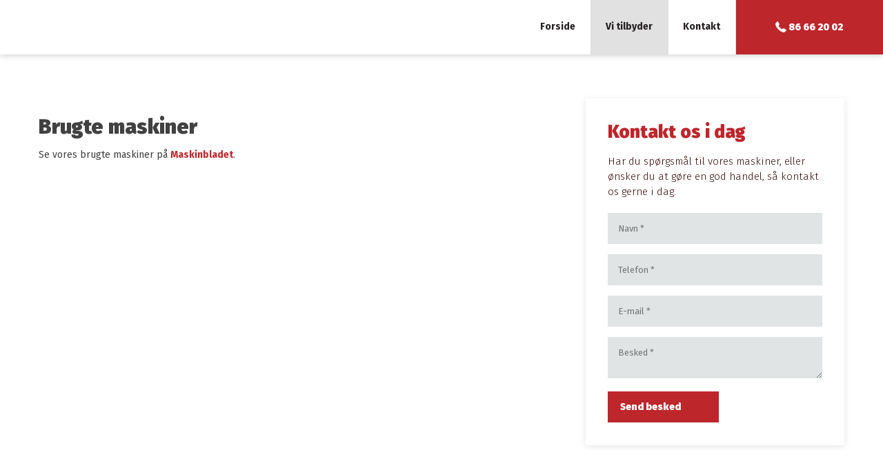

--- FILE ---
content_type: text/html; charset=utf-8
request_url: https://www.google.com/recaptcha/api2/anchor?ar=1&k=6LdH5ZYpAAAAAHTaTlco0w8XFr8vANrX1rFfRFEb&co=aHR0cHM6Ly93d3cuY21tYXNraW5jZW50ZXIuZGs6NDQz&hl=da&v=9TiwnJFHeuIw_s0wSd3fiKfN&size=invisible&anchor-ms=20000&execute-ms=30000&cb=87ceq3vvuxs
body_size: 48158
content:
<!DOCTYPE HTML><html dir="ltr" lang="da"><head><meta http-equiv="Content-Type" content="text/html; charset=UTF-8">
<meta http-equiv="X-UA-Compatible" content="IE=edge">
<title>reCAPTCHA</title>
<style type="text/css">
/* cyrillic-ext */
@font-face {
  font-family: 'Roboto';
  font-style: normal;
  font-weight: 400;
  font-stretch: 100%;
  src: url(//fonts.gstatic.com/s/roboto/v48/KFO7CnqEu92Fr1ME7kSn66aGLdTylUAMa3GUBHMdazTgWw.woff2) format('woff2');
  unicode-range: U+0460-052F, U+1C80-1C8A, U+20B4, U+2DE0-2DFF, U+A640-A69F, U+FE2E-FE2F;
}
/* cyrillic */
@font-face {
  font-family: 'Roboto';
  font-style: normal;
  font-weight: 400;
  font-stretch: 100%;
  src: url(//fonts.gstatic.com/s/roboto/v48/KFO7CnqEu92Fr1ME7kSn66aGLdTylUAMa3iUBHMdazTgWw.woff2) format('woff2');
  unicode-range: U+0301, U+0400-045F, U+0490-0491, U+04B0-04B1, U+2116;
}
/* greek-ext */
@font-face {
  font-family: 'Roboto';
  font-style: normal;
  font-weight: 400;
  font-stretch: 100%;
  src: url(//fonts.gstatic.com/s/roboto/v48/KFO7CnqEu92Fr1ME7kSn66aGLdTylUAMa3CUBHMdazTgWw.woff2) format('woff2');
  unicode-range: U+1F00-1FFF;
}
/* greek */
@font-face {
  font-family: 'Roboto';
  font-style: normal;
  font-weight: 400;
  font-stretch: 100%;
  src: url(//fonts.gstatic.com/s/roboto/v48/KFO7CnqEu92Fr1ME7kSn66aGLdTylUAMa3-UBHMdazTgWw.woff2) format('woff2');
  unicode-range: U+0370-0377, U+037A-037F, U+0384-038A, U+038C, U+038E-03A1, U+03A3-03FF;
}
/* math */
@font-face {
  font-family: 'Roboto';
  font-style: normal;
  font-weight: 400;
  font-stretch: 100%;
  src: url(//fonts.gstatic.com/s/roboto/v48/KFO7CnqEu92Fr1ME7kSn66aGLdTylUAMawCUBHMdazTgWw.woff2) format('woff2');
  unicode-range: U+0302-0303, U+0305, U+0307-0308, U+0310, U+0312, U+0315, U+031A, U+0326-0327, U+032C, U+032F-0330, U+0332-0333, U+0338, U+033A, U+0346, U+034D, U+0391-03A1, U+03A3-03A9, U+03B1-03C9, U+03D1, U+03D5-03D6, U+03F0-03F1, U+03F4-03F5, U+2016-2017, U+2034-2038, U+203C, U+2040, U+2043, U+2047, U+2050, U+2057, U+205F, U+2070-2071, U+2074-208E, U+2090-209C, U+20D0-20DC, U+20E1, U+20E5-20EF, U+2100-2112, U+2114-2115, U+2117-2121, U+2123-214F, U+2190, U+2192, U+2194-21AE, U+21B0-21E5, U+21F1-21F2, U+21F4-2211, U+2213-2214, U+2216-22FF, U+2308-230B, U+2310, U+2319, U+231C-2321, U+2336-237A, U+237C, U+2395, U+239B-23B7, U+23D0, U+23DC-23E1, U+2474-2475, U+25AF, U+25B3, U+25B7, U+25BD, U+25C1, U+25CA, U+25CC, U+25FB, U+266D-266F, U+27C0-27FF, U+2900-2AFF, U+2B0E-2B11, U+2B30-2B4C, U+2BFE, U+3030, U+FF5B, U+FF5D, U+1D400-1D7FF, U+1EE00-1EEFF;
}
/* symbols */
@font-face {
  font-family: 'Roboto';
  font-style: normal;
  font-weight: 400;
  font-stretch: 100%;
  src: url(//fonts.gstatic.com/s/roboto/v48/KFO7CnqEu92Fr1ME7kSn66aGLdTylUAMaxKUBHMdazTgWw.woff2) format('woff2');
  unicode-range: U+0001-000C, U+000E-001F, U+007F-009F, U+20DD-20E0, U+20E2-20E4, U+2150-218F, U+2190, U+2192, U+2194-2199, U+21AF, U+21E6-21F0, U+21F3, U+2218-2219, U+2299, U+22C4-22C6, U+2300-243F, U+2440-244A, U+2460-24FF, U+25A0-27BF, U+2800-28FF, U+2921-2922, U+2981, U+29BF, U+29EB, U+2B00-2BFF, U+4DC0-4DFF, U+FFF9-FFFB, U+10140-1018E, U+10190-1019C, U+101A0, U+101D0-101FD, U+102E0-102FB, U+10E60-10E7E, U+1D2C0-1D2D3, U+1D2E0-1D37F, U+1F000-1F0FF, U+1F100-1F1AD, U+1F1E6-1F1FF, U+1F30D-1F30F, U+1F315, U+1F31C, U+1F31E, U+1F320-1F32C, U+1F336, U+1F378, U+1F37D, U+1F382, U+1F393-1F39F, U+1F3A7-1F3A8, U+1F3AC-1F3AF, U+1F3C2, U+1F3C4-1F3C6, U+1F3CA-1F3CE, U+1F3D4-1F3E0, U+1F3ED, U+1F3F1-1F3F3, U+1F3F5-1F3F7, U+1F408, U+1F415, U+1F41F, U+1F426, U+1F43F, U+1F441-1F442, U+1F444, U+1F446-1F449, U+1F44C-1F44E, U+1F453, U+1F46A, U+1F47D, U+1F4A3, U+1F4B0, U+1F4B3, U+1F4B9, U+1F4BB, U+1F4BF, U+1F4C8-1F4CB, U+1F4D6, U+1F4DA, U+1F4DF, U+1F4E3-1F4E6, U+1F4EA-1F4ED, U+1F4F7, U+1F4F9-1F4FB, U+1F4FD-1F4FE, U+1F503, U+1F507-1F50B, U+1F50D, U+1F512-1F513, U+1F53E-1F54A, U+1F54F-1F5FA, U+1F610, U+1F650-1F67F, U+1F687, U+1F68D, U+1F691, U+1F694, U+1F698, U+1F6AD, U+1F6B2, U+1F6B9-1F6BA, U+1F6BC, U+1F6C6-1F6CF, U+1F6D3-1F6D7, U+1F6E0-1F6EA, U+1F6F0-1F6F3, U+1F6F7-1F6FC, U+1F700-1F7FF, U+1F800-1F80B, U+1F810-1F847, U+1F850-1F859, U+1F860-1F887, U+1F890-1F8AD, U+1F8B0-1F8BB, U+1F8C0-1F8C1, U+1F900-1F90B, U+1F93B, U+1F946, U+1F984, U+1F996, U+1F9E9, U+1FA00-1FA6F, U+1FA70-1FA7C, U+1FA80-1FA89, U+1FA8F-1FAC6, U+1FACE-1FADC, U+1FADF-1FAE9, U+1FAF0-1FAF8, U+1FB00-1FBFF;
}
/* vietnamese */
@font-face {
  font-family: 'Roboto';
  font-style: normal;
  font-weight: 400;
  font-stretch: 100%;
  src: url(//fonts.gstatic.com/s/roboto/v48/KFO7CnqEu92Fr1ME7kSn66aGLdTylUAMa3OUBHMdazTgWw.woff2) format('woff2');
  unicode-range: U+0102-0103, U+0110-0111, U+0128-0129, U+0168-0169, U+01A0-01A1, U+01AF-01B0, U+0300-0301, U+0303-0304, U+0308-0309, U+0323, U+0329, U+1EA0-1EF9, U+20AB;
}
/* latin-ext */
@font-face {
  font-family: 'Roboto';
  font-style: normal;
  font-weight: 400;
  font-stretch: 100%;
  src: url(//fonts.gstatic.com/s/roboto/v48/KFO7CnqEu92Fr1ME7kSn66aGLdTylUAMa3KUBHMdazTgWw.woff2) format('woff2');
  unicode-range: U+0100-02BA, U+02BD-02C5, U+02C7-02CC, U+02CE-02D7, U+02DD-02FF, U+0304, U+0308, U+0329, U+1D00-1DBF, U+1E00-1E9F, U+1EF2-1EFF, U+2020, U+20A0-20AB, U+20AD-20C0, U+2113, U+2C60-2C7F, U+A720-A7FF;
}
/* latin */
@font-face {
  font-family: 'Roboto';
  font-style: normal;
  font-weight: 400;
  font-stretch: 100%;
  src: url(//fonts.gstatic.com/s/roboto/v48/KFO7CnqEu92Fr1ME7kSn66aGLdTylUAMa3yUBHMdazQ.woff2) format('woff2');
  unicode-range: U+0000-00FF, U+0131, U+0152-0153, U+02BB-02BC, U+02C6, U+02DA, U+02DC, U+0304, U+0308, U+0329, U+2000-206F, U+20AC, U+2122, U+2191, U+2193, U+2212, U+2215, U+FEFF, U+FFFD;
}
/* cyrillic-ext */
@font-face {
  font-family: 'Roboto';
  font-style: normal;
  font-weight: 500;
  font-stretch: 100%;
  src: url(//fonts.gstatic.com/s/roboto/v48/KFO7CnqEu92Fr1ME7kSn66aGLdTylUAMa3GUBHMdazTgWw.woff2) format('woff2');
  unicode-range: U+0460-052F, U+1C80-1C8A, U+20B4, U+2DE0-2DFF, U+A640-A69F, U+FE2E-FE2F;
}
/* cyrillic */
@font-face {
  font-family: 'Roboto';
  font-style: normal;
  font-weight: 500;
  font-stretch: 100%;
  src: url(//fonts.gstatic.com/s/roboto/v48/KFO7CnqEu92Fr1ME7kSn66aGLdTylUAMa3iUBHMdazTgWw.woff2) format('woff2');
  unicode-range: U+0301, U+0400-045F, U+0490-0491, U+04B0-04B1, U+2116;
}
/* greek-ext */
@font-face {
  font-family: 'Roboto';
  font-style: normal;
  font-weight: 500;
  font-stretch: 100%;
  src: url(//fonts.gstatic.com/s/roboto/v48/KFO7CnqEu92Fr1ME7kSn66aGLdTylUAMa3CUBHMdazTgWw.woff2) format('woff2');
  unicode-range: U+1F00-1FFF;
}
/* greek */
@font-face {
  font-family: 'Roboto';
  font-style: normal;
  font-weight: 500;
  font-stretch: 100%;
  src: url(//fonts.gstatic.com/s/roboto/v48/KFO7CnqEu92Fr1ME7kSn66aGLdTylUAMa3-UBHMdazTgWw.woff2) format('woff2');
  unicode-range: U+0370-0377, U+037A-037F, U+0384-038A, U+038C, U+038E-03A1, U+03A3-03FF;
}
/* math */
@font-face {
  font-family: 'Roboto';
  font-style: normal;
  font-weight: 500;
  font-stretch: 100%;
  src: url(//fonts.gstatic.com/s/roboto/v48/KFO7CnqEu92Fr1ME7kSn66aGLdTylUAMawCUBHMdazTgWw.woff2) format('woff2');
  unicode-range: U+0302-0303, U+0305, U+0307-0308, U+0310, U+0312, U+0315, U+031A, U+0326-0327, U+032C, U+032F-0330, U+0332-0333, U+0338, U+033A, U+0346, U+034D, U+0391-03A1, U+03A3-03A9, U+03B1-03C9, U+03D1, U+03D5-03D6, U+03F0-03F1, U+03F4-03F5, U+2016-2017, U+2034-2038, U+203C, U+2040, U+2043, U+2047, U+2050, U+2057, U+205F, U+2070-2071, U+2074-208E, U+2090-209C, U+20D0-20DC, U+20E1, U+20E5-20EF, U+2100-2112, U+2114-2115, U+2117-2121, U+2123-214F, U+2190, U+2192, U+2194-21AE, U+21B0-21E5, U+21F1-21F2, U+21F4-2211, U+2213-2214, U+2216-22FF, U+2308-230B, U+2310, U+2319, U+231C-2321, U+2336-237A, U+237C, U+2395, U+239B-23B7, U+23D0, U+23DC-23E1, U+2474-2475, U+25AF, U+25B3, U+25B7, U+25BD, U+25C1, U+25CA, U+25CC, U+25FB, U+266D-266F, U+27C0-27FF, U+2900-2AFF, U+2B0E-2B11, U+2B30-2B4C, U+2BFE, U+3030, U+FF5B, U+FF5D, U+1D400-1D7FF, U+1EE00-1EEFF;
}
/* symbols */
@font-face {
  font-family: 'Roboto';
  font-style: normal;
  font-weight: 500;
  font-stretch: 100%;
  src: url(//fonts.gstatic.com/s/roboto/v48/KFO7CnqEu92Fr1ME7kSn66aGLdTylUAMaxKUBHMdazTgWw.woff2) format('woff2');
  unicode-range: U+0001-000C, U+000E-001F, U+007F-009F, U+20DD-20E0, U+20E2-20E4, U+2150-218F, U+2190, U+2192, U+2194-2199, U+21AF, U+21E6-21F0, U+21F3, U+2218-2219, U+2299, U+22C4-22C6, U+2300-243F, U+2440-244A, U+2460-24FF, U+25A0-27BF, U+2800-28FF, U+2921-2922, U+2981, U+29BF, U+29EB, U+2B00-2BFF, U+4DC0-4DFF, U+FFF9-FFFB, U+10140-1018E, U+10190-1019C, U+101A0, U+101D0-101FD, U+102E0-102FB, U+10E60-10E7E, U+1D2C0-1D2D3, U+1D2E0-1D37F, U+1F000-1F0FF, U+1F100-1F1AD, U+1F1E6-1F1FF, U+1F30D-1F30F, U+1F315, U+1F31C, U+1F31E, U+1F320-1F32C, U+1F336, U+1F378, U+1F37D, U+1F382, U+1F393-1F39F, U+1F3A7-1F3A8, U+1F3AC-1F3AF, U+1F3C2, U+1F3C4-1F3C6, U+1F3CA-1F3CE, U+1F3D4-1F3E0, U+1F3ED, U+1F3F1-1F3F3, U+1F3F5-1F3F7, U+1F408, U+1F415, U+1F41F, U+1F426, U+1F43F, U+1F441-1F442, U+1F444, U+1F446-1F449, U+1F44C-1F44E, U+1F453, U+1F46A, U+1F47D, U+1F4A3, U+1F4B0, U+1F4B3, U+1F4B9, U+1F4BB, U+1F4BF, U+1F4C8-1F4CB, U+1F4D6, U+1F4DA, U+1F4DF, U+1F4E3-1F4E6, U+1F4EA-1F4ED, U+1F4F7, U+1F4F9-1F4FB, U+1F4FD-1F4FE, U+1F503, U+1F507-1F50B, U+1F50D, U+1F512-1F513, U+1F53E-1F54A, U+1F54F-1F5FA, U+1F610, U+1F650-1F67F, U+1F687, U+1F68D, U+1F691, U+1F694, U+1F698, U+1F6AD, U+1F6B2, U+1F6B9-1F6BA, U+1F6BC, U+1F6C6-1F6CF, U+1F6D3-1F6D7, U+1F6E0-1F6EA, U+1F6F0-1F6F3, U+1F6F7-1F6FC, U+1F700-1F7FF, U+1F800-1F80B, U+1F810-1F847, U+1F850-1F859, U+1F860-1F887, U+1F890-1F8AD, U+1F8B0-1F8BB, U+1F8C0-1F8C1, U+1F900-1F90B, U+1F93B, U+1F946, U+1F984, U+1F996, U+1F9E9, U+1FA00-1FA6F, U+1FA70-1FA7C, U+1FA80-1FA89, U+1FA8F-1FAC6, U+1FACE-1FADC, U+1FADF-1FAE9, U+1FAF0-1FAF8, U+1FB00-1FBFF;
}
/* vietnamese */
@font-face {
  font-family: 'Roboto';
  font-style: normal;
  font-weight: 500;
  font-stretch: 100%;
  src: url(//fonts.gstatic.com/s/roboto/v48/KFO7CnqEu92Fr1ME7kSn66aGLdTylUAMa3OUBHMdazTgWw.woff2) format('woff2');
  unicode-range: U+0102-0103, U+0110-0111, U+0128-0129, U+0168-0169, U+01A0-01A1, U+01AF-01B0, U+0300-0301, U+0303-0304, U+0308-0309, U+0323, U+0329, U+1EA0-1EF9, U+20AB;
}
/* latin-ext */
@font-face {
  font-family: 'Roboto';
  font-style: normal;
  font-weight: 500;
  font-stretch: 100%;
  src: url(//fonts.gstatic.com/s/roboto/v48/KFO7CnqEu92Fr1ME7kSn66aGLdTylUAMa3KUBHMdazTgWw.woff2) format('woff2');
  unicode-range: U+0100-02BA, U+02BD-02C5, U+02C7-02CC, U+02CE-02D7, U+02DD-02FF, U+0304, U+0308, U+0329, U+1D00-1DBF, U+1E00-1E9F, U+1EF2-1EFF, U+2020, U+20A0-20AB, U+20AD-20C0, U+2113, U+2C60-2C7F, U+A720-A7FF;
}
/* latin */
@font-face {
  font-family: 'Roboto';
  font-style: normal;
  font-weight: 500;
  font-stretch: 100%;
  src: url(//fonts.gstatic.com/s/roboto/v48/KFO7CnqEu92Fr1ME7kSn66aGLdTylUAMa3yUBHMdazQ.woff2) format('woff2');
  unicode-range: U+0000-00FF, U+0131, U+0152-0153, U+02BB-02BC, U+02C6, U+02DA, U+02DC, U+0304, U+0308, U+0329, U+2000-206F, U+20AC, U+2122, U+2191, U+2193, U+2212, U+2215, U+FEFF, U+FFFD;
}
/* cyrillic-ext */
@font-face {
  font-family: 'Roboto';
  font-style: normal;
  font-weight: 900;
  font-stretch: 100%;
  src: url(//fonts.gstatic.com/s/roboto/v48/KFO7CnqEu92Fr1ME7kSn66aGLdTylUAMa3GUBHMdazTgWw.woff2) format('woff2');
  unicode-range: U+0460-052F, U+1C80-1C8A, U+20B4, U+2DE0-2DFF, U+A640-A69F, U+FE2E-FE2F;
}
/* cyrillic */
@font-face {
  font-family: 'Roboto';
  font-style: normal;
  font-weight: 900;
  font-stretch: 100%;
  src: url(//fonts.gstatic.com/s/roboto/v48/KFO7CnqEu92Fr1ME7kSn66aGLdTylUAMa3iUBHMdazTgWw.woff2) format('woff2');
  unicode-range: U+0301, U+0400-045F, U+0490-0491, U+04B0-04B1, U+2116;
}
/* greek-ext */
@font-face {
  font-family: 'Roboto';
  font-style: normal;
  font-weight: 900;
  font-stretch: 100%;
  src: url(//fonts.gstatic.com/s/roboto/v48/KFO7CnqEu92Fr1ME7kSn66aGLdTylUAMa3CUBHMdazTgWw.woff2) format('woff2');
  unicode-range: U+1F00-1FFF;
}
/* greek */
@font-face {
  font-family: 'Roboto';
  font-style: normal;
  font-weight: 900;
  font-stretch: 100%;
  src: url(//fonts.gstatic.com/s/roboto/v48/KFO7CnqEu92Fr1ME7kSn66aGLdTylUAMa3-UBHMdazTgWw.woff2) format('woff2');
  unicode-range: U+0370-0377, U+037A-037F, U+0384-038A, U+038C, U+038E-03A1, U+03A3-03FF;
}
/* math */
@font-face {
  font-family: 'Roboto';
  font-style: normal;
  font-weight: 900;
  font-stretch: 100%;
  src: url(//fonts.gstatic.com/s/roboto/v48/KFO7CnqEu92Fr1ME7kSn66aGLdTylUAMawCUBHMdazTgWw.woff2) format('woff2');
  unicode-range: U+0302-0303, U+0305, U+0307-0308, U+0310, U+0312, U+0315, U+031A, U+0326-0327, U+032C, U+032F-0330, U+0332-0333, U+0338, U+033A, U+0346, U+034D, U+0391-03A1, U+03A3-03A9, U+03B1-03C9, U+03D1, U+03D5-03D6, U+03F0-03F1, U+03F4-03F5, U+2016-2017, U+2034-2038, U+203C, U+2040, U+2043, U+2047, U+2050, U+2057, U+205F, U+2070-2071, U+2074-208E, U+2090-209C, U+20D0-20DC, U+20E1, U+20E5-20EF, U+2100-2112, U+2114-2115, U+2117-2121, U+2123-214F, U+2190, U+2192, U+2194-21AE, U+21B0-21E5, U+21F1-21F2, U+21F4-2211, U+2213-2214, U+2216-22FF, U+2308-230B, U+2310, U+2319, U+231C-2321, U+2336-237A, U+237C, U+2395, U+239B-23B7, U+23D0, U+23DC-23E1, U+2474-2475, U+25AF, U+25B3, U+25B7, U+25BD, U+25C1, U+25CA, U+25CC, U+25FB, U+266D-266F, U+27C0-27FF, U+2900-2AFF, U+2B0E-2B11, U+2B30-2B4C, U+2BFE, U+3030, U+FF5B, U+FF5D, U+1D400-1D7FF, U+1EE00-1EEFF;
}
/* symbols */
@font-face {
  font-family: 'Roboto';
  font-style: normal;
  font-weight: 900;
  font-stretch: 100%;
  src: url(//fonts.gstatic.com/s/roboto/v48/KFO7CnqEu92Fr1ME7kSn66aGLdTylUAMaxKUBHMdazTgWw.woff2) format('woff2');
  unicode-range: U+0001-000C, U+000E-001F, U+007F-009F, U+20DD-20E0, U+20E2-20E4, U+2150-218F, U+2190, U+2192, U+2194-2199, U+21AF, U+21E6-21F0, U+21F3, U+2218-2219, U+2299, U+22C4-22C6, U+2300-243F, U+2440-244A, U+2460-24FF, U+25A0-27BF, U+2800-28FF, U+2921-2922, U+2981, U+29BF, U+29EB, U+2B00-2BFF, U+4DC0-4DFF, U+FFF9-FFFB, U+10140-1018E, U+10190-1019C, U+101A0, U+101D0-101FD, U+102E0-102FB, U+10E60-10E7E, U+1D2C0-1D2D3, U+1D2E0-1D37F, U+1F000-1F0FF, U+1F100-1F1AD, U+1F1E6-1F1FF, U+1F30D-1F30F, U+1F315, U+1F31C, U+1F31E, U+1F320-1F32C, U+1F336, U+1F378, U+1F37D, U+1F382, U+1F393-1F39F, U+1F3A7-1F3A8, U+1F3AC-1F3AF, U+1F3C2, U+1F3C4-1F3C6, U+1F3CA-1F3CE, U+1F3D4-1F3E0, U+1F3ED, U+1F3F1-1F3F3, U+1F3F5-1F3F7, U+1F408, U+1F415, U+1F41F, U+1F426, U+1F43F, U+1F441-1F442, U+1F444, U+1F446-1F449, U+1F44C-1F44E, U+1F453, U+1F46A, U+1F47D, U+1F4A3, U+1F4B0, U+1F4B3, U+1F4B9, U+1F4BB, U+1F4BF, U+1F4C8-1F4CB, U+1F4D6, U+1F4DA, U+1F4DF, U+1F4E3-1F4E6, U+1F4EA-1F4ED, U+1F4F7, U+1F4F9-1F4FB, U+1F4FD-1F4FE, U+1F503, U+1F507-1F50B, U+1F50D, U+1F512-1F513, U+1F53E-1F54A, U+1F54F-1F5FA, U+1F610, U+1F650-1F67F, U+1F687, U+1F68D, U+1F691, U+1F694, U+1F698, U+1F6AD, U+1F6B2, U+1F6B9-1F6BA, U+1F6BC, U+1F6C6-1F6CF, U+1F6D3-1F6D7, U+1F6E0-1F6EA, U+1F6F0-1F6F3, U+1F6F7-1F6FC, U+1F700-1F7FF, U+1F800-1F80B, U+1F810-1F847, U+1F850-1F859, U+1F860-1F887, U+1F890-1F8AD, U+1F8B0-1F8BB, U+1F8C0-1F8C1, U+1F900-1F90B, U+1F93B, U+1F946, U+1F984, U+1F996, U+1F9E9, U+1FA00-1FA6F, U+1FA70-1FA7C, U+1FA80-1FA89, U+1FA8F-1FAC6, U+1FACE-1FADC, U+1FADF-1FAE9, U+1FAF0-1FAF8, U+1FB00-1FBFF;
}
/* vietnamese */
@font-face {
  font-family: 'Roboto';
  font-style: normal;
  font-weight: 900;
  font-stretch: 100%;
  src: url(//fonts.gstatic.com/s/roboto/v48/KFO7CnqEu92Fr1ME7kSn66aGLdTylUAMa3OUBHMdazTgWw.woff2) format('woff2');
  unicode-range: U+0102-0103, U+0110-0111, U+0128-0129, U+0168-0169, U+01A0-01A1, U+01AF-01B0, U+0300-0301, U+0303-0304, U+0308-0309, U+0323, U+0329, U+1EA0-1EF9, U+20AB;
}
/* latin-ext */
@font-face {
  font-family: 'Roboto';
  font-style: normal;
  font-weight: 900;
  font-stretch: 100%;
  src: url(//fonts.gstatic.com/s/roboto/v48/KFO7CnqEu92Fr1ME7kSn66aGLdTylUAMa3KUBHMdazTgWw.woff2) format('woff2');
  unicode-range: U+0100-02BA, U+02BD-02C5, U+02C7-02CC, U+02CE-02D7, U+02DD-02FF, U+0304, U+0308, U+0329, U+1D00-1DBF, U+1E00-1E9F, U+1EF2-1EFF, U+2020, U+20A0-20AB, U+20AD-20C0, U+2113, U+2C60-2C7F, U+A720-A7FF;
}
/* latin */
@font-face {
  font-family: 'Roboto';
  font-style: normal;
  font-weight: 900;
  font-stretch: 100%;
  src: url(//fonts.gstatic.com/s/roboto/v48/KFO7CnqEu92Fr1ME7kSn66aGLdTylUAMa3yUBHMdazQ.woff2) format('woff2');
  unicode-range: U+0000-00FF, U+0131, U+0152-0153, U+02BB-02BC, U+02C6, U+02DA, U+02DC, U+0304, U+0308, U+0329, U+2000-206F, U+20AC, U+2122, U+2191, U+2193, U+2212, U+2215, U+FEFF, U+FFFD;
}

</style>
<link rel="stylesheet" type="text/css" href="https://www.gstatic.com/recaptcha/releases/9TiwnJFHeuIw_s0wSd3fiKfN/styles__ltr.css">
<script nonce="mEaweX0rcwelGO3y8mGw0A" type="text/javascript">window['__recaptcha_api'] = 'https://www.google.com/recaptcha/api2/';</script>
<script type="text/javascript" src="https://www.gstatic.com/recaptcha/releases/9TiwnJFHeuIw_s0wSd3fiKfN/recaptcha__da.js" nonce="mEaweX0rcwelGO3y8mGw0A">
      
    </script></head>
<body><div id="rc-anchor-alert" class="rc-anchor-alert"></div>
<input type="hidden" id="recaptcha-token" value="[base64]">
<script type="text/javascript" nonce="mEaweX0rcwelGO3y8mGw0A">
      recaptcha.anchor.Main.init("[\x22ainput\x22,[\x22bgdata\x22,\x22\x22,\[base64]/[base64]/[base64]/[base64]/[base64]/[base64]/[base64]/[base64]/[base64]/[base64]\\u003d\x22,\[base64]\\u003d\x22,\x22wo07JsK6cVIdEMOVdsOlwoZiTsKiQgbCmcKdwrTDhsOgJ8O5bD7Dm8Kmw7TCoSXDscKiw4dhw4o1wpHDmsKfw7YtLD8saMKfw54Gw7/[base64]/DoMOXwrwSbTjDhhw9C8OwSsONw78TwrrCi8OLK8ORw7fDgWbDsTXCslbCtG7DrsKSBFrDgwpnBnrChsOnwpHDh8Klwq/CosONwprDkCdHeCx1wqHDrxlJWWoSBHEpUsOqwrzClREtwrXDnz1QwrBHRMKsHsOrwqXCmMO5RgnDqcKHEVIWwr3DicOHVQkFw49wY8Oqwp3DvsODwqc7w7V7w5/Cl8KYMMO0K10iLcOkwrIzwrDCucKbXMOXwrfDh1bDtsK7QcKYUcK0w5RLw4XDhTtAw5LDnsOqw63DklHCl8OddsK6PkVUMxU/ZxNrw6Foc8KpCsO2w4DCqcO7w7PDqyDDrsKuAmDCoELCtsOhwrR0GzUgwr10w6R4w43CscOow5DDu8KZR8OyE3Unw4gQwrZlwqQNw7/[base64]/[base64]/wr9Kw6ITehjCn8KEwocrwoV5F30nw5ghHcKWw4zDkid9F8OtT8KnM8KBw5jCi8OBMcKKGsKbw5bCiQjDmmTCkCLCnMK0wp/CmcO/[base64]/[base64]/[base64]/DiiTDscOEw7lHVznCmklWPnTCucKqX0BKw5DCgcKMdUVBYcKham/Dt8K1bk7DnMKcw58lB3ZfPcOsM8K/[base64]/[base64]/DnMOswqF0wogBwpAVwoxDXcOEXGJCL8O9wqrCsXIPw6HDoMObwoZga8KREMOJw58XwqDCjg7Cr8Kaw5zChsO+wp51w4bDssOhZxhOw73CqsKxw70CWcOzSQcXwpkFSjXCk8Ouw4puAcO8XhgMw4nCp2M/eDZ9XMKOwofDoUNbw5IcfMKVDsOLworDpWHCiy/CosONf8OHZSnCscKYwonChHBRwq5Lw7VCDcKswodjZxPCohU7dicRVsKdwprCgx9Gal0pwpLCo8KqQ8O0wpHDsnnDukbCsMOMwpM8Xjl3w4U5GMKCG8OYw4zDhl82c8KQwpBKdcOiwq3CvTPDhVPDmEIYKMKtwpAawqgEwrpjXADCrcKwVno2JMKQT0g7wq4QD2/Cv8Kzw7U1bMOSwpAVwq7Dq8Kdwp8/[base64]/woMpQW/CtcK3Z0pywrZkwqE+w6nCqMKGZxt8wprCmMKpw4gwZFDDv8Kmw7zCtUVzw4vDqcKsERxvP8OHScOpw4vDsmnDkcKCwoPCjMKAAcOMc8KqPsO7w4bCtVLDp21YwozCnUpMODBDwqE6QzA+wqDCkBfDpMKBKMORcMKNSsONwrfCisKdZMO/wr7Co8OSZcO2w6vDnsKZfAzDgTfDqGbDiAlLWwsBw5TDnQbCksOyw4rCscOAwoVnOcKtwrR5Hy5Ewpp2w4N1wrHDmUAww5bClQ4vOsO4wpXCtMKCb03CksO7L8OFG8KSNxZ6UW3CqMKTCsKpwqxmw4/CliglwqIyw7PCnMKobXpEQGkbw7nDnTvCvm/CknrDmMOGP8K+w7TDog7Ds8KbAjzDmABWw6IgRMKEwp3DjMOFAMOcwo3Du8KbGULCqF/[base64]/Dk8KjCGHDmcOyw4hAw47DhMOpQWHDqFFRwojCqQdhNGUpF8KIXcK2aGtgw4PDpnlNw6/Chhd5PcK1QyvDjcOMwqQNwqt5w4ojw4HCssKnwoXCuEjCgks7w6lTTcODE2HDvcO4AcOBDQvDhDc3w5vCqk/CocOWw4/Cu1hpIi3Cv8KCw4xPQ8KNw41vwrfDtRrDsg8DwpQxw6J/wqbDgC8hw7NRa8OTeydFRT7Dt8OkalzCksOHwrxLwqkpw7XCp8Ocw6I0b8O3w5oedRnDhMKqwqwZw5s8VcKKwqwCNsKPwpDCk2jDsW3CtMOYwqhfeHE1w6diRsK9aGRfwrIQDcKlwqXCo35FAsKOX8KHY8KVEsO4Gj/[base64]/[base64]/DkQ19w5fCrMOzLUE5Q0gQw6HCpRbCqzPCj8KCw73DrQdGw7Vmw5lfDcO2w4rCmF9RwqQkKExmw4EKPMOpODvDvQEkw6kAwqHCm3ZSahV0wpZbFcO+ICdWMsKqBsKqBmEVw7jDv8K3w4pFAEXCmTHDpUnDtWYeHg/CnSvCgMKlB8O9wq8hQikQw5YKFSjCgH9LfiUXKTpoQSc1wrdFw6I7w5EiKcKICMKqV1zCqyh6ICTCrcOYwprDncO3wp1hdcOSORvCrj3DqExMw4B0RsOzdgNDw68gwr/Dn8O6wpp2WlB4w7M2RVjDscK3VxcbOlJFYBRibx5YwqYwwqLCrhAbw6Inw609wqskw5YQw6c6wo05w5XCs1fCkwlEwqnDgn1FUC0CZScOwr1BbFA3BUHCusO7w5nDvl3DiF/DrjHCqHcwEXBKYcKQwpbDryViUsOcw6JCwoHDrMOewrJuwqFdI8O+bMKYCwnCp8K/w4lWccOXwoNKw4XDnTPDlMOCfB3CkQ5zQC/CocO7ecKYw4YIw7vDosOdw4zDhsKpHcOewpVVw7HCtBLCisOLwpbCi8KZwqxww75kZndswoYrKsOwBcOxwrhtwo7Cv8ONw6o8ASrCh8OLw4rCqjDDvsKmF8KKw53DpsOYw7HDt8Krw5rDqzIXBUYvD8OpTyPDpCrCo3YKXG4GXMOaw4PDmsKKIMKAw648UMK5Q8K/w6M0woQBP8K8w48Dw53CqXQgd0U2wofDr1rDp8KiGlzChMKmw6I8wovCjFzDmB4wwpErQMKIw6MSwpw5KzLDisKvw7UZwqPDsybDmUVyHW/DmcOmLxwiwqwMwpRZahHDqxXDnMK3w658w7nDm1s+w6s0w59+B2DDhcKqwpsdwos0wotXw49jw7lMwpsQZCoBwqHCil7DrMKlwrXDiHEMJcO0w4rDm8KiHW42Km/CkcOZRHTDp8OpN8KtwrTDowUlJ8KjwoJ6GMOqw7Z3d8KhMcKTZmtWwovDgcO/wqvCjg0owqRewozCrjrDqMKzOHBHw7R8w7pjKjfDpcOJdBTCijdVwqhcw7A6XMO0Sh8lw4vCrsK0K8Kkw40dw7VnaD8EfS/DpgUrHMOYPzTDmcOrW8KdSHYoLMOaPsOHw4nDnxPDqsOqwrsOwpZFJFxcw63Crw8sHcO9wosVwrTDkMKEAUMcw4bDkhY+woHCpCspOWvClizDpMOIFBh3w7bDjcOYw4MEwpbDv0vCgGLCgX/DvUYuPy7CocKsw713KsKaGiZ6w6gYw589wqbCsCEkG8KTw6HCnMKgwoXCuMK7IsKXP8OsKcOBRMO7NsKEw4nCi8OJaMKyemlNwrvCrMK4BcKHGcKmTS/Dt03CpsO1wprDl8OrASxSwrHCrsOfwrxxw4rCvMO7wobDq8K8Ok/DrGDCq3HDk03CtcKwGTDDkGkrWsObw4g5PcOYAMOXw5sDw5DDpQXDkAQXwrvChsO8w6UEX8KQGwoGO8OgM3DCnz7DiMO4aAEeJMOdezkYwrtWYmnDumARPmjDpcO8wq4YYTPCoxDCqV/DoyIbw4MIw4HDsMOcwpbCvMKww73DuxXCgsKhBBPCkcOPJsK1wqs2F8KGSsO3w5QmwqgCchHDtFLCl3QvV8KlPErCvlbDn08MUwhQwr5ew5BwwpZMw7vCuU7Ci8Kxw7QzIcKWOxPDlSoNwrDCk8ODeEAITcOsFMKbcVTCq8OWDyBhwooyEsOdMsKPFA48FcO/w7LCkVJfwrl6wqzCqiTDp0vCsj4RQH/CpcOCwpzCtsKbdUPCs8O2VT81NlQew77DlMKGZMKxNRzCrMOABxFLeAUbwqM5c8KSwrjCscOmwoF7ccO6MCo0wp3CmDl7c8K0wqHChFl7V29kw53DvsOyEMOdw6rCgQJFC8K7dw/[base64]/w792EsKOwpvChcKqbyrDncOrTz/CnMKDLjLCiMKmwqDChE7DliPCr8OHwq9Mw4DCjcOUJDrDiXDCiiHDmsOJwrrCjhzDsE1Vw6YAE8KjRMOsw4rCpiDDiA/[base64]/CjcOJw6FbfWdvw6xcTcK1wqLCmX/[base64]/w5gVwoAPw67CrU0sFMKWw5cpV8KiwrfDhitow4PDiVHDrMKpT0zDr8OxQwZDw4xsw7Ahw4Fmb8OuecKmCwLCt8OrJ8ONRiQABcOjwo4uwp9TG8KzOmIJw4DCuVQAP8K3InnDnGHDoMKjw5PDjmBTWMOGF8KzHFTDnMOcH3vCj8OVUULCt8K/f2PDlsKuLSvChinDp1nCrxnDqCrDqhFxw6LDrcO+S8K+wqccwotnw4XDvMKiE2d5LypVwr/DrsKfw5guwqPClUHDhzQFDE7ChMK2VA7Dp8OODhnDn8KzeXnDpy3DjMKRAwzChyfDlcOgwrRwbsKLHk1owqRGwqvDmMOsw6lGHV89w6/DucOdJcO1wo7CisOww4tzwpotHyJfCljDiMO9TUbDgcOOwobCo2TCpBjCocKWI8Kdw61Vwq/Cj1wrJyJMw7rDsCvDpMO7wqDChEgCw6oQw7toMcO0woTDncKBEMK9wr8jw5B0w4UeXk56HgbCk1DDmlDDosO1BsK3BCkIw7RiNsOrQgZbw6fDg8KJSHHCi8KGGH5dS8KnT8KcFlLDoic4wpx1dlzCkQYqU3bDvcK+MMOVwp/Dlw4KwoYyw7lOw6LDoTU6w5nDqcK+w7tswqPDkMKew7BLScOCwp3DmmEYe8OhD8OlHSMCw7dFcmTDs8OlZMKZw5FIWMKNRyTDrUrCmsOlwpTCvcOgw6FGMcKsScKWwo3DusKawq0+w5PDoA7CpMKiwqQceiVNHjAtw5HCssKUaMOOacKONTTCox/CqcKVw4M2wpUaU8OoZkhDw6PCkMO2RCl7ZwHCkMKVCWHDnkBXa8O1EsKaZFsiworCkMOswrbDuAcNZsOnw4PCosOIw6UQw7BZw6ZXwp3Cl8OXHsOAIMO0w6M4wq0tH8KTdmtqw7TCrTxaw5zCpTdZwp/Dt1XCuHVWw6/CosORwqxLfQfDusOUwocjacOYfcKEw4sSN8OmNFE/WHzDvMKfd8OFOcOrFzBFFcOPG8KYXmRgM2nDhMOEw5x8bsKdRFs4OWokwr3DqcKwTHXDgXTDkDfDv3jCusK/w41pNcOxw4HDiAfCt8OFEBHDpVBHSgoJFcKXUMK3AzLCvylDw647CirDvcKiw5bCi8O6DDkYwojDoV4RaDnCvsOnwrjCtcOswp3DgMKHwqHCgsOewqFXMGfCu8OTaHMmVMK/w4Uqw5vChMOnwqPDoRXDucKiwq7DoMKawos8OcKFIVLCjMKiJ8KNHsO9w6LDhklTw5B5w4AyTsOGVCHDpcOOwr/CtXHDtsO7wqjCssOIVB4Xw4bCnMKvwpbDnDgHw6VdcsKqwrotLMOewot+wrZFe3xHOXzDuCRFSnxPw4VCwqDDosKiwqnDnRZSwo1Ew6M2EgsnwpLDvsOcd8O0c8KbWcKvfm43woZSw4jDhH/DvQbCr3cQOcKbwoZZOMOaw65Wwr3DmEPDhDgDwqjDscKxw57CgsO4JMOjwqnDoMKQwphyScK2Vy1Sw4XCmsKOwp/DmnYvJAojOsKZBXrCkcKvWj3Dn8KWw5XDucKgw6jChsOZVcOSw7LDpMKgTcOkX8KowqMsDX/CjUhjT8KGw4/DpsKxdcOEdsK+w40aE1/CiUrDhy9sKg19VgNqe38pwqkhw5Ehwo3Cr8KFBMKxw5jCol5BO1F5RcOTXXLDosKhw4DDp8K4UV/[base64]/w6bDsipeYxhmQkbDsAMkKcOzfhrCiMOTwolNURJtwqpbwoEVCAjDs8KMekBgR0Ikwo3CuMOSEXDComDDo2YaV8OQRcKywoEQwoXCsMObw7/[base64]/CtcKNW8K2ccKKVGPCrcKEwrTDpMKpFSTDlGPDsmRKw4PCusKGw5fCmsKjw75oaC7ChsKRwpNbDMOVw4/Drw/DncOowoDCkE9wR8OdwoQ8CsK9woHCsHtSDWrDpwwcwqTDhMKbw7w9WRTCtgtiw7XCn1QYKmrDomJ0TcOEw7pAIcOANjN4w5vCssO2w67DgsOgw5zDlXPDi8O/w6jCkk/DiMOkw6LCncKdw418CSXDrMKLw6DDl8OlPh9+KTfDi8Ofw7o+ccKuVcK6w7RzVcKIw7FGw4XCjsOXw5DDscKcwrjCpV/DojnCtXTDtMO7WcKpQcKxR8Kowp3CgMO5EFDDtUVtwpB5wolfw5DCtcKhwotPwq3CsXc9UlAHwrlsw5XDkB/DpWN5wp/[base64]/CoCQ2wolLOcK2KsKoOMOFHsObdzTDgcO/[base64]/BMK7woPCiUbCjsKyw4bChMKvJMO0worDtsKdNA/DvsKJKcKdw5QhIy1aOsOrw70gPsOjwo7Ctx7DqcK7bDHDuWzDiMKpCcKMw5jDo8Knw4sew6k4w5A3w7otwrbDgVtmw7PDmcOGNGQMw54bwrs7w70vw5VeHcO/wqXClxxyIMOfLsO5w4fDrsKVGQ/[base64]/CmgBVBgpyPMO4w73DusKsKsK0YsOQasOefyNDej9oGsKTwpNlWi3DsMKgwqLCmEMOw4HCl3oYB8KZXgLDt8Kcw7LDvsO5dTxtC8KGaHvCqlI6w4LChsKGB8Oywo/DtBnCsU/DkTLDq13Cs8Okw7zCpsK4w5ouw73Dq23DicOlOVtBwqAIwo/DncO5wqjCgMOSwpduwqTDsMKhCnrCs3vCnlxwFMOvdsKAH0RSLBPDmXVnw6F3wo7DtU0Qwq0cw5FoJiLDtsKJwqvDn8OPU8OOOsO4SQLDgX7CmVPCoMKhJ2LCgsOFF244w4bCpG7CvsO2wr/[base64]/UljCsCIDJgQGwr7Dims6ekNScsKkXsKxw70zw4FOeMKyLijDsGbDt8KBYWnDmgxNR8KHwpbCgV3Dl8KBw5xBdBPDlcOswqnDlnAEw6HDuHDDkMO8w7TCmADDnljDtsOcw45tLcOnMsKXw5BPaVHCr0kHTMOQwqc1woHDq3rDjk/Di8OQwoHDsXTCssO4w6fDocKnEEhNL8Oewp/CscO1YljDtE/CuMKZX3LClMKvdMOpw6HCsXbDk8O0w7bCnAx6w49bw7vCjcOuwrzCqm4IJDXDlwfDpsKoO8K6PQVFZBE1dcK5w5NVwrXCrHEkw6FuwrBtGkt9w7EOGgLCtmbDvTw7wrVYw5DCtcO4SMKlJVkqwp7CsMKXOBJXw7spw5xqJCLDl8O9woYxScORwq/DthZmN8O9wpLDs2VTwoJcVsOZcF3DkWvClcOkwoVbw4/CtsO5woDDu8KlL2vDgsKXw6sPDMOKwpDDkSMiw4AmDyUKwqpyw4/DgsONWicYw5hOw7fCnsKBH8Ofwo93w50oXsKmwrQ/w4bDlw9wexMwwpwXw5XDmsK9wq7Cv0N5wqVRw67Cvk3DrMOpwp0CQcKQAGXCrXMkWknDjMOuI8KHw69pfWjCqwpJZsOZw4jDv8Kew6XChsOEwobCpsKsdRTCtMKuLsKnw6zCukVkNcOewpnCrcK1wrzCsQHCp8K2Fw5yYsOILcKIewxML8OICgDCvcKlIyw/w4oHWmVWwofCm8Oqw6XDr8OYZzYcwo9Pwqtgw4PDvzVywrsmwpfCjMOtaMKRw5fClAXCkcKtITkIfMKhw6jCvWA+TT/DgFnDkQNPwpvDtMODf1bDkho0EMOaw7/DqWnDs8OvwoEHwo97MFgAB2ZKw5DDkMOUwoF7MT/Dp1vCj8Kzw6TClXDCr8OTPCDDi8KVDcKJS8KQwr7CmlfCpsKxwp/DrCPDhcKLwprDr8Odw4wQw7MHWcKuTDfCmcOGwoXCqUbDo8Ocw4/Dt34FYMOgw7zDig7CmXzClsKUJkzDuzjCisOMXV3ChQc7fcK6wpnDtgEwaBbCm8KKw7szaVcwwqbCjxnDjRxuDUNwwpHCqBxgQ01DFyTCt0dRw6zDgVHCgxDDrsK/[base64]/DgEDCjMKOVsO1OyIRE8Kdw4B2SsKqA8OWwqg2OcKMwoPDt8KFwoc8F14/IUJ/wpHDnTwpHcKed3bDiMOIGwzDiS/DhcO1w7ogwqTDhMOkwqwxWsKKw7tYwo/Cg2rCpMO5wo8SQcOrbAfDisOlZR8awrsTGmbCk8OKwqvDmsOwwqVfbMKAJ3gYw4FXw6lIw5zDiD8gaMK6wo/DisOLw5nDhsKMwqXDkBEJwoPCjMOcwqtJCsK8wo0lw5/DtGLCvMK9wpTCsicxw6tjwrzCvADDqMKbwqh4SMOdwrzDu8OQUADCkz9ewrXCvExgdcOcwp8DSF3Dr8KyWH/DqsOBW8KRG8OmEMKsY1rCisOnwp7Cs8K3w4XCqQxbw68iw718woVRbcK1wr5tCjfCi8OWWmnDuRUhBl8mchPCpcKDw73CucO0w6rCg1XDnklwMSjCo1B1DsOJw7bDk8ObwovDmMOzCcKvUijDgsKNw58Hw4thVMOxUsOfQMKkwqJlNg5NW8Kfa8Orw6/CuEFIYljDl8ONNjRTXMKJVcKFDhV9IcKdwrh7wrFTHGvCk3AZwpjDkBhzfh5pw6jDqMKlwr9OIAnDuMK+wocZSRYMw5RQw6grJMKKSgnCkcOLwo7CtAY7DsKdwoYOwrU3cMK7IMOawpBGHns/[base64]/CvENhcHdLw6ZhecK+w7tUwo5XwovDp8O0Z8OGHSvCk3rDg2fCm8O2Z0Qow7vCgsOwf0PDllgYwqzClsKkw73DqEhOwoECG3LCh8O7wpoZwoNqwoV/[base64]/wo0awo88PcOfwo3DjQdwwqAmO2pXwrRUwpxPGsK0S8O8w4DCl8Ohw5VQw5bCrsKuwq/CtMO3ai7Dsi/DkzwYWBRSBWvCu8OmOsK8f8KHEMOMPcOzI8OcBsOuw7bDvhooDMK1PGIuw5TCsjXCqcOXwpvCkjHCvBUNwoYZwqTCpWEuwp7CvcO9wpXDg2DDu07CrBTCoGMiw6vCgmoZGsKteQ/Cl8OhJMOYwqzCgzwgBsKkFh3DvX3CrhA6wpBtw6LCqhbDpVDDsk3CvGdXd8OAccKvIMOkH1zDjMOkwrZew4DDnMOewp/CnsORwpTCh8Obw6jDv8O/wpoMblV9cXLCp8KgG2V3woU5w6Atwr7DgR/CucODG33Cqj/[base64]/wqzDs8Kjw6vDuho0GcKSw6M1w4fDvsOYZsOcCCjCkB/CtHLCsjwnw4NFwoHDtzRiQMOnb8KFa8KVw6JNBGNHAT3DnsOHeE5zwqjCn1zCgDnCn8KOT8O3wq4+woVbwqgYw7nClgXCpCJseTo3WXXCsz3DkjrCpBNEHMOjwqhUwqPDvFjCk8KLwpHDtcKsRGDDvsKfw7kIwrTCjcKFwpMoaMKZcMOswr/[base64]/ZcKfM2F3wp0Iw5LClsK4w4vCpnAGZ3M5GjFuwp5rwq4zwo8TdMKrw5BEw6IowprCq8OwPcKYDB9XWzDDvMOYw6UxNsKjwowvXsK0wpNRJcOtEsO4U8O7XcKMwrzDm33DrMKfYTp7ZcOdwp9PwqHCjBNvf8Kww6cnG03DnD0rZzIsawjDhsKEwr/CgFHChsK7w7tCw7VZwpp1K8Odw694w5ggw6zDiHJ2KsKww6k4w5E7wrjCgGQeE0TCm8OcV3wVw7fCosO8w5jClnvDq8K/[base64]/CsOpXsKLBSV3wrhmw6FHw48jw7VmwpY0wpPDi8KLD8OCWsOcwqpBb8K/[base64]/bGHCv1Z3WwFTwofChcOoecO4PwjDjsKZasO4w6tGwprCrG3CosOKwpHCq0/CksKawqbDmVHDlm/Ck8OZw5/DgcOCYsOZFMKnw519JcK3wqshw4bClMKRc8OnwofDim9RwqPDihYOw6dqwpXChjADwo/DsMOxw6BgbsKVKcKlSBDCsA5RCVgAMsOMUMKZw54EOkTDpyjCtkXDncOvwqbDk1kOwqzCpWTCsR7Ct8KgMcK7c8Ktw6jDgsOwSsKjw4PCnsK/DcKLw61VwrA6DsKALcKiV8O1w78hWkbDicOww7TDsUpZDEHClMOMecOHwo90O8K7w5DDocK5wp/Dq8KfwojCtVLCi8KZR8K+DcOnQ8O/[base64]/CjcKjw6t2wrjCmcKHw6PCpsK+w5IAwq3ChF4Pw4fCrsKCw4zCjsO1w4HDm2kRwoxaw5nDhMOHwr/Ci1rCjMOyw55oMwY/NljDhHFsLS3DskTDlRZVKMKFwr3DmDfChAFFP8Ksw79MD8KaLQXCq8K3wphzNsOQHQ/Cr8Klw73DgsOSwpfCoAzCnEowYScSw5XDicOJFcKXVW5Tc8Oqw7Aiw4/CscOKw7PDqcKmwpjDuMKcDl7CiWkxwqtEw7bDssKqRyvCiw1Mwpopw6fDt8Okw43Ch3sXwqfCiQkNwqNqBXTDisKsw6/CpcOiFjVjEWtrworCscOnJH7DpR8Xw4bCrW1kwoHDrsOxamrChx/CsF/Cpz/CqcKGasKiwp0KK8KLQMOrw584WMKIwrFlAcKKw4pjBCrDqcKxZsOdw6BJwoBrAcK+wq/Dg8OvwoPCnsOYQRV/UkVawrZJbH/Cg09Ewp3CpUEhVHXDpcK+QhQvFCrDucOMw4JFw5nDjUfCh1PDvjHCusOXUWkhMnQqLG9eacK+w4hgIxUDQcOic8OzCMOAw4xhWk4iECJmwpfCssOjWVUdTxnDpMKFw400w5/DvwxOw4UzWxMjSsO4woUScsKhPmVhworDksKxwosKwqopw48TA8OUwpzCt8OyP8K0RmFPwr/Ci8Kpw4vCumXDngHCg8KhYsOTOl1Aw47Cm8Kxwr4xMlFHwq3Dun3CjcO4SMOlwqITd03Dh2HCkkRmwpBXIzV8w4Jxw7zDpcK9PzfCtB7CgcKaeBXCoDnDpcKlwpF6wpTDlcOEJ3/Dt2UqMBzDuMOpwqbDgcO5wpxbc8O6TsK7wrpLChwzecOvwrwsw4tREmEfCiw1csO4w44TIw8RTXjCjcOOGcOPwofDvELDpsKAZjvCih7Ck2pGf8OuwrFJwq3DvMKewop6wr1Xw5Q9SG4FFTgFNk/CmMKARMKpAjMIB8OUwqMfccKuwo9+b8OTMipFwphDLsOGwojChsOIegplwr4+w7HCnzvCmsKow45CCSTCn8Kxw5DCgxVGHcOJwrDDsEXDq8KQw7clwpNjGGzDu8KIw7zDtiPCgMKlD8KDGix0wrPCjyQcbHgjwqJUw7bCq8OOwoTDrsK/wrfCs2HCl8KSwqUcw5MWwphnR8K0w4fCm27Cg1XCjkBLLsK9F8KOeXAdw7pKU8KZw5N0woJYT8OFw7MUw5hwYsOMw5onKMOSGcOfw6Iwwo4qOcO/wplhZSlxakxhw4kgexvDpU0Fw7nDrkPDocKtfhfCu8KAwqXDtsORwrcSwqt3IgIcFRZLPMKiw4M4XFouwpZsHsKMwpHDp8OOSDzDpsKbw5Z/LRzCkCYowqpXwrBsFcKXwrTCjjIkR8Oow68Rwq7DnTDCu8KESsKzBcOHXnTDsxPDv8Okw7LCvUkMWcO2wp/[base64]/Co8Kzwq1jSGkww7UhexXDm1tCRiAFwpRyw6cWUcKuOsKOcn/[base64]/[base64]/w73Di8Kzw6DCpQgPNcOUwonDi8KLwoBGwr8jeMK2bhvDoUPCj8K6wonCtcOnwq11wqLCvXrDun3DlcKQw5ZAGUp4QwbCk1LCo17Cp8K7woTCjsOEEMOqM8O2wpcxW8OLwrZuw6NAwrMZwpBlPMOgw6DCiCDCksKFY0cFIcOfwqbDgipfwr9IT8KRMsOiexTCsWlRam/[base64]/[base64]/ClcKKwrHCkxBqw6xrw5LDssKswrrCp13CgsOIwpQBwp/[base64]/woPCqGRBZsK6XcK4c8O4w77Dh1gcDMO+wofCvcKhw5bCu8Kxw47DpVUHwoF7Mg3Cj8KZw453FMK+c0BHwogDRsOWwp/ClmU9wqDCgmnDhsKEw5IZCmzCnMK+wqVmGRzDvMOxLsOrZsO+w5s1w4k8EBLDhcO+FsOvOcK0bGDDqnAxw5bCrcO6S0DCrn/CkhoYw6zCmms3HMOMB8OWwrbCtFABwoPDqWTCtn/CjTvCqkzCnQXDksKbwoQLV8KeY0HDrTjCk8OKc8OzA1HDk0TDsXvDlCLCqsO/IgVJwppHw63DgcKCw7LDt0HCi8O7w7fCp8O/YyXClSfDosOxCsOrf8KIesKeZsOcwrfCq8KCw4tdXRrCtyXCq8KefMOIwqXDo8OZOWwzf8K8w6tFVS06wp97KDvCqsOGF8K8wqkVJMKhw4Mnw7nDgsKNw73Dp8OdwrrCucKkU0LCgws/[base64]/CgMKJwqhmw7HChMKIZMKtV8OFRSbDn8KUWsKqwpUAUhtGw7LDtMKBIn0XNMO3w4I6wrfCj8OYAsO+w4Yow4I/[base64]/FAdVwp0PworCqcKbw5QOfTPDhsO5AcK6LcKDNjkqZ3JKA8Olw58xMSfCj8KGUsKeN8KewoLCocKLwoJ/H8OIDMKHOVERUMKnUcOHPcKmw4ZKNMKkwqnCucOjbn/CkgDDncKNFcOGwp8cw7TCicOnw6TCvMKyAEzDv8O6IW3Dn8KPw5rCrMOHSGjCg8OwaMKvwpNwwqzCg8KTEh3CnCoiRMKawoDCv1/Coltbd1bCsMOWSVHCtnjCl8ODDy94NEHDozrCvcOAeArDlXHDrMO8fMODw4IIw5jDqcOTw4tUwrLDqUttwozCuTXCuhLCpMOSw4EOLw/CicK1wobCpE7CtsO8EMORwpNLOcO8JXzDo8KFwpjDtljChh05wplPQioPN3J6woMkwqXDrmtuGsOkw7EhdMOhw5zCgMOOw6fDgAp1w7sZw4ciwqxcVgLChCBPDMOxwrDCnSjDiihGBEnChcOXMMOYw4nDqS7Ct2tuwpgLwq3Ctg/Dsg/Cv8OEC8OywrojLmDDiMOvSsKPN8KDAsOsFsO5TMKOw7PClQRuw6NxI1B+w5UMwpQUJwY/CMKUPsOgw7/Dm8K2CV/CszBSWz/[base64]/CnMOlEsOxwrXCpcKuwqbCqwg+OMK4w5wAVnlMwo/DqU7DsBbDvsOidBzCuyHDj8KMCy1jIR8GI8Ktw6x7w6dHAw/[base64]/CtMOKw7hyMcKZw6jDkFtWRsKEw6PCkljCucKeX1h/fMO7d8K9wohzW8K2w5kIdWRkw5ccwoYiwpzCpgfDqcKSOX06w48zw4oAw4Ixw6tAJMKAScK/D8Oxwp0iw5gXwpPDollYwqdZw5XCqAzCrDYfVD9sw69BKMKHwpzDoMOjwrbDjsKqw7Qnwq5Hw6BSw5Ecw6LCj1zCnMK6DsKSfHAlW8KFwpNtb8O5LCJ2TsOISSvClwkswo9MS8K/[base64]/CplnCm01tw6szw7DCj1vClQ/DgGXDlMKLFMOdw6hVVsOQFk/DnMO2w4TDtTIqBMOKwojDh0rCl29qD8KBYF7Cm8KPNi7DsjbDoMKcO8O7wqBnDn7CrWXComldw47DnAPDtsOnwpANDRJaQh5kGBgRGMO+w4krVXDDk8Otw7fDq8OSw4rDtHTDpsKbw7/DkMKFw6s6YG7CpFgIw5DDtMOrAMO9w4nDsz/CiDgAw5MWwrp1bMOnwpDCksO/UBZKJDrCnCVSwrfDn8K1w5hidEfDgl99w6pPRsOvwrbCsUM7w4FRdcONw48FwrsMfS1KwpQ5cgENI3fCkMONw7wqw5vCt3x8XsKGXsKawrprPR7Chxo0w7owEMOywrFLOmnDo8O3wqQKFFgkwq7Cnn4NLH0vwrJKfcK6c8O8bWZHbMKxKWbDrG3CuzUATRR9e8O/[base64]/O1vCnWQMYMKnI8KxJsK4w6w8wrszLcOAw6XCgcKKUALDjMKTw77CusKpw71FwoM7Uxc3wrXDv0AlD8K4H8K7UsOowqMjazzCi2IhA3t3w7vCkMKUwrZjE8KIFgMbETphPMODeDdvPsOcD8KrMWUBHMK9w5DCmcKpwp/Co8KMNg/CscKPw4fCgCA5wql8wrjDuUbDkn7Du8K1w4DCtkFbW1pfwo5NER7DvHnCsEJMAm5SPsK1L8KlwqjCmklpKzfCtcKTw4PDmArDkMKFwpLCoxYZw45XI8OlLQlQMcOdK8OtwrzCqA/ChEEsFGXCg8KYHE5xbHE+w6fDl8OJGsOuw48dw4EMAEV4fMKlHMKvw7fCocKiM8KXwpIiwq/DozPDvsOJw5LDlHxKw78Xw4jDtsKqJ04jGcO6DMKLXcO6wo9Bw58vASfDv2sCacKzwqcfw4fDrQ3CiSnDrRbCnsO7wpXCnMOQRQ4rU8Orw6rDssOHwo/CpcOMDG/ClHHDscOMfcKlw71EwrrCk8Otwqtyw4tNVB0JwqrCksO1K8Oqw4BcwpbCjEfDkgzCs8Ofw6/Cp8O0eMKbwqAawrDCrcOiwqxDwoDDgArDlAzCqE4FwrLCpzXCoWVneMKXHcOIw7Rjwo7DusO+cMOhKl9UKcORw6DDkMK8w6DDjcKkw7jCvcOAA8KZRRvChmPDi8OTwpbDpMOew4jCu8OUL8O6w4d0ckU/dljDjsOKH8O2wp5Kw6ksw4HDlMK+w6k0wpTCmsK+DcOcwoN0w4wZSMOmdTjDuGrCl3UUw5nCgsOpTxbCh1tKAGDCp8OJTsONw49yw5XDjsOLNTR0K8OrEmtKEcOpY3LDpDtIw4DCsEtVwp/CkBPCoj8fw6YPwoDDk8ODwqDCtyUxc8KQf8KWbCJfAh7DuRbClsKDw4bDv3dBw4jDj8K+LcK5KsOudcKjwrXCi3zDhcKZw4dvw44ww4nClSTCvzstFcO1w7HCvMKpwokfaMKjw7vCrMOEF0jDn1/CqX/DlBUBK1LCmsKew5JOHDzCnF59O08iwp5mw6jCiTpeRcOYw49eUcKtYBgNw7MpZMKRw4ALwr9QJlxrZMOJwpR6UFHDssKBKsKVw4YjH8K/woIPbE/[base64]/Ct07CmynCkQ0FwqHCjkjDpT/DkkfCuMKWw5DCokc2SMOEwo3DpBJIwrDDngDCpCXDkMK1ZMKaQUzCjcOVwrTDpW7DrS4qwpBYwqHDssK1EsKYdMOEKMOjwq4GwqxwwqEBw7U4wpnDlgjDp8KvwoDCtcK4woXDp8Ktw4tABnbDgz1Pw4wMGcO5wrV/[base64]/CkiEACsOjYMKOMQ7CjD3DuGrDqcOsZjzDrgdnw7wOw5jCvsKpV3ZSw6Bjw7LCkFbCmV7CoT3Cu8OtAhrDtDIVOkN3w61lw4PCo8KwVThjw601Qkc9VXMULjrDo8Ksw6vDuUjDsG5FLjUcworDgE3Dnw/ChcKdOV/Cr8KLRUrDvcK/[base64]/CtkDCpcKYwpNCwpvDkzJhw4pGLELCp8KWwrnCqQAoW8OBHcKhFiAjEhzDjsKaw4HCoMK8wqpmwo3DsMO8dRU5wo/CpmLCisKgwrUlEcK8wqrDhsKELh/DpsKFT1DDnzo+woTDvSMGw4pBwpQ1w4sUw4vDhMOoJMK9w7ZUVjsUZcOdw4Nhwp4WQxtNQDTDlXTCgnR0w4/[base64]/Cjj7Cty7Do8KiY1wFw795w5Mjw73ClA1dw5bDp8Kuw7YoRcO4wpfDiAl0wqx2TlvCgWgew68SGAdxaCvDuAJaOV1Dw45Jw61qw47CtMOhw5HDllbDmytbw7PCrCBiDAXClcO0KAJfw5VQQxDCnsO4wpHDvkfDqsKFwqBWw7rDrcOAMMKRw702w6/Dh8OLBsKbU8KAwpTCqyXDk8OvdcKtwo9jw7YvO8OSw4EBw6cww6DDh1PDsnTDgltoeMKFEcOZAsOLwq88WVEZL8KpayTDqCthBsKnwpphBwdpwrzDt0/[base64]/[base64]/woklwrXCnA/DgjZpwpnDoHXDgAnCp8Ocw7IzNx0yw6xjMsO+eMKGw67CqEfCswzCiirDkMOrw4zDnMKUfsO1CMO/w79ewpAWD11Ca8OCGsOawpUUXGlsKVAEZMKvPi5RezfDtMKRwqkxwpYOKxbDucOEZ8KHUMKJw6rDjcK/KzEsw4TCrApawr0aFMKgfsKJwoPCul/DrsOpe8KKwoNfay/[base64]/DqjoCwpkAUcKZw4fDiETDlQtPZMOEw7glYXguNMKrH8KXPG3DqzPCh0UJw7TCqiNOw63Cjl1Swp/DjkkGby5qCifCi8OHBB1oWMKyUjJRwpVyJwM3ZmwiInsYwrTDgMK/[base64]/CscK+ZS99d0kuQ8Kzw6vCisKiwqLDhwnDgSrDgMKcw5TDukxMSsKzf8OLU19XdsOwwqY5woQeTGzCo8OhSScKKcK5wrrClxtvw6w0UH4/X3/CsmTCiMKYw4nDqsK1LwfDkcKsw6HDhcKzbndFMhrCg8OscgjCvAFMwqBVw6gCJF3DtcKdw5tIIzB/HsKkwoNMMMOrwplEEVcjCzPDlUMKYsOqwrJCwqHCr2HClcOawpF/b8KXYXlxKlEswoDDocORXMKAw4TDsiYRZVXCh3Uuwq1rw5fCqUZbTDh2wo/CjA8NbWAVNMO4EcOXwo4hw5LDtlvDu0Blw7rDhCkHw5TCgB0wLsOZw7tywpLDmMKKw6DDs8KJE8OWwpHDjmUrwoJSw40mIcOcMsKgwqBuSMO8woU9wpIMR8OVw40QGSzDisOTwp88w78NQ8KlEsO7wrXCj8O7YhJ/[base64]/w5fChVDCkMOFwoXCijzCvsOqw4kPe8KqSS7Cq8OUKMKfY8KQwozCk2rCs8KgRMK+GmAJw6LDrMK8wo8EXcKIwoLCk03DjsKMM8Oaw6l+w7nDsMO/wofCmi8Uw7Mow4vDisOjOsK0w7fCusKgS8KADw1nw74ZwpNDwozDszvCrMKjHz0Pw7HDhMKlUDhLw4DCksOVw40lwofDpsOTw4PDmkR3dEzCtBYqwrLDo8O4M23Cl8OIcMOuL8O4wqjCnjNTwpnDh387E1/DmsOHd3pKRhBFwpEBw51pOsKHdMK7VRgIBALDrcKJZEgIwo8Bw45PIcOOdnM8wojCqQhdw6vCt1ZZwq3CoMKdblBHDkxBPANfw5/[base64]/DhTCocO6w7nDmgAUZmfCoXXDiDvDjcK7dlhEacKZJMO3PXE+ID4qw6wZUQ/Ch3JiBmIfIsOQXAfDjcOvwpnDjQgxU8OLWX/DvhHDnsKTfk0Aw4c2LH/[base64]/w71EPMO5BmoywqfDucKxMXFLUcO5e8KYwoTCpXzCrzw8bl4sw4k\\u003d\x22],null,[\x22conf\x22,null,\x226LdH5ZYpAAAAAHTaTlco0w8XFr8vANrX1rFfRFEb\x22,0,null,null,null,1,[21,125,63,73,95,87,41,43,42,83,102,105,109,121],[-3059940,562],0,null,null,null,null,0,null,0,null,700,1,null,0,\x22CvoBEg8I8ajhFRgAOgZUOU5CNWISDwjmjuIVGAA6BlFCb29IYxIPCPeI5jcYADoGb2lsZURkEg8I8M3jFRgBOgZmSVZJaGISDwjiyqA3GAE6BmdMTkNIYxIPCN6/tzcYAToGZWF6dTZkEg8I2NKBMhgAOgZBcTc3dmYSDgi45ZQyGAE6BVFCT0QwEg8I0tuVNxgAOgZmZmFXQWUSDwiV2JQyGAA6BlBxNjBuZBIPCMXziDcYADoGYVhvaWFjEg8IjcqGMhgBOgZPd040dGYSDgiK/Yg3GAA6BU1mSUk0Gh0IAxIZHRDwl+M3Dv++pQYZxJ0JGZzijAIZzPMRGQ\\u003d\\u003d\x22,0,0,null,null,1,null,0,0],\x22https://www.cmmaskincenter.dk:443\x22,null,[3,1,1],null,null,null,1,3600,[\x22https://www.google.com/intl/da/policies/privacy/\x22,\x22https://www.google.com/intl/da/policies/terms/\x22],\x222xFc8Ya4u/H+jZMEA1DvWuvcYCLjbK27sYBUyjyygy8\\u003d\x22,1,0,null,1,1767996104590,0,0,[63,61,146,46,50],null,[7],\x22RC-TeleypmCllKTyw\x22,null,null,null,null,null,\x220dAFcWeA4HZtGHp2Uq1upqN9Enhkz6C72fJj4tEkWBds2zBpHi7Nj9Rw3V1VK6VsAT2tgObxtLB9VUoQFP8ygyoz-MbYzO8wfq-g\x22,1768078904673]");
    </script></body></html>

--- FILE ---
content_type: application/javascript; charset=utf-8
request_url: https://cs.iubenda.com/cookie-solution/confs/js/95147053.js
body_size: -143
content:
_iub.csRC = { consApiKey: 'weRxFTNfaUrztrlYb2c18QwUJUAiDcB9', publicId: 'dc6102a7-de50-4987-99be-15588d3e7c05', floatingGroup: false };
_iub.csEnabled = true;
_iub.csPurposes = [4,3,5,1];
_iub.cpUpd = 1715854192;
_iub.csFeatures = {"geolocation_setting":false,"cookie_solution_white_labeling":1,"rejection_recovery":false,"full_customization":true,"multiple_languages":"da","mobile_app_integration":true};
_iub.csT = null;
_iub.googleConsentModeV2 = true;
_iub.totalNumberOfProviders = 4;


--- FILE ---
content_type: text/javascript; charset=utf-8
request_url: https://www.google.com/recaptcha/api2/webworker.js?hl=da&v=9TiwnJFHeuIw_s0wSd3fiKfN
body_size: -624
content:
importScripts('https://www.gstatic.com/recaptcha/releases/9TiwnJFHeuIw_s0wSd3fiKfN/recaptcha__da.js');